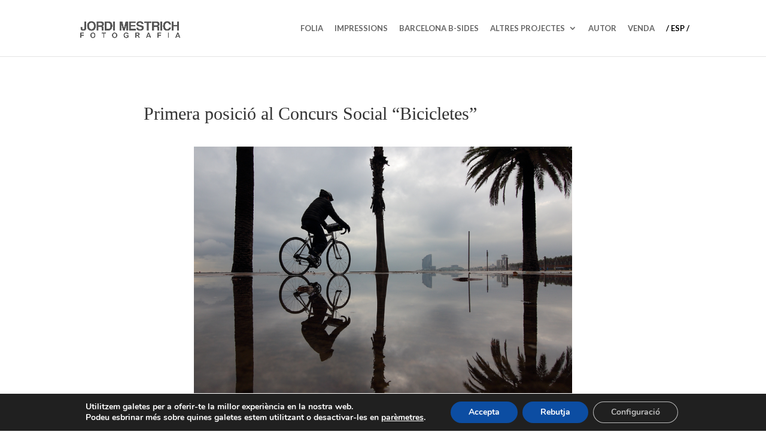

--- FILE ---
content_type: text/html; charset=utf-8
request_url: https://www.google.com/recaptcha/api2/anchor?ar=1&k=6Lczkv4oAAAAABfrzNKbOJJq8s8MgtIG6bmsf__R&co=aHR0cHM6Ly9qb3JkaW1lc3RyaWNoLmNvbTo0NDM.&hl=ca&v=PoyoqOPhxBO7pBk68S4YbpHZ&size=normal&anchor-ms=20000&execute-ms=30000&cb=7wcchkzf48
body_size: 49388
content:
<!DOCTYPE HTML><html dir="ltr" lang="ca"><head><meta http-equiv="Content-Type" content="text/html; charset=UTF-8">
<meta http-equiv="X-UA-Compatible" content="IE=edge">
<title>reCAPTCHA</title>
<style type="text/css">
/* cyrillic-ext */
@font-face {
  font-family: 'Roboto';
  font-style: normal;
  font-weight: 400;
  font-stretch: 100%;
  src: url(//fonts.gstatic.com/s/roboto/v48/KFO7CnqEu92Fr1ME7kSn66aGLdTylUAMa3GUBHMdazTgWw.woff2) format('woff2');
  unicode-range: U+0460-052F, U+1C80-1C8A, U+20B4, U+2DE0-2DFF, U+A640-A69F, U+FE2E-FE2F;
}
/* cyrillic */
@font-face {
  font-family: 'Roboto';
  font-style: normal;
  font-weight: 400;
  font-stretch: 100%;
  src: url(//fonts.gstatic.com/s/roboto/v48/KFO7CnqEu92Fr1ME7kSn66aGLdTylUAMa3iUBHMdazTgWw.woff2) format('woff2');
  unicode-range: U+0301, U+0400-045F, U+0490-0491, U+04B0-04B1, U+2116;
}
/* greek-ext */
@font-face {
  font-family: 'Roboto';
  font-style: normal;
  font-weight: 400;
  font-stretch: 100%;
  src: url(//fonts.gstatic.com/s/roboto/v48/KFO7CnqEu92Fr1ME7kSn66aGLdTylUAMa3CUBHMdazTgWw.woff2) format('woff2');
  unicode-range: U+1F00-1FFF;
}
/* greek */
@font-face {
  font-family: 'Roboto';
  font-style: normal;
  font-weight: 400;
  font-stretch: 100%;
  src: url(//fonts.gstatic.com/s/roboto/v48/KFO7CnqEu92Fr1ME7kSn66aGLdTylUAMa3-UBHMdazTgWw.woff2) format('woff2');
  unicode-range: U+0370-0377, U+037A-037F, U+0384-038A, U+038C, U+038E-03A1, U+03A3-03FF;
}
/* math */
@font-face {
  font-family: 'Roboto';
  font-style: normal;
  font-weight: 400;
  font-stretch: 100%;
  src: url(//fonts.gstatic.com/s/roboto/v48/KFO7CnqEu92Fr1ME7kSn66aGLdTylUAMawCUBHMdazTgWw.woff2) format('woff2');
  unicode-range: U+0302-0303, U+0305, U+0307-0308, U+0310, U+0312, U+0315, U+031A, U+0326-0327, U+032C, U+032F-0330, U+0332-0333, U+0338, U+033A, U+0346, U+034D, U+0391-03A1, U+03A3-03A9, U+03B1-03C9, U+03D1, U+03D5-03D6, U+03F0-03F1, U+03F4-03F5, U+2016-2017, U+2034-2038, U+203C, U+2040, U+2043, U+2047, U+2050, U+2057, U+205F, U+2070-2071, U+2074-208E, U+2090-209C, U+20D0-20DC, U+20E1, U+20E5-20EF, U+2100-2112, U+2114-2115, U+2117-2121, U+2123-214F, U+2190, U+2192, U+2194-21AE, U+21B0-21E5, U+21F1-21F2, U+21F4-2211, U+2213-2214, U+2216-22FF, U+2308-230B, U+2310, U+2319, U+231C-2321, U+2336-237A, U+237C, U+2395, U+239B-23B7, U+23D0, U+23DC-23E1, U+2474-2475, U+25AF, U+25B3, U+25B7, U+25BD, U+25C1, U+25CA, U+25CC, U+25FB, U+266D-266F, U+27C0-27FF, U+2900-2AFF, U+2B0E-2B11, U+2B30-2B4C, U+2BFE, U+3030, U+FF5B, U+FF5D, U+1D400-1D7FF, U+1EE00-1EEFF;
}
/* symbols */
@font-face {
  font-family: 'Roboto';
  font-style: normal;
  font-weight: 400;
  font-stretch: 100%;
  src: url(//fonts.gstatic.com/s/roboto/v48/KFO7CnqEu92Fr1ME7kSn66aGLdTylUAMaxKUBHMdazTgWw.woff2) format('woff2');
  unicode-range: U+0001-000C, U+000E-001F, U+007F-009F, U+20DD-20E0, U+20E2-20E4, U+2150-218F, U+2190, U+2192, U+2194-2199, U+21AF, U+21E6-21F0, U+21F3, U+2218-2219, U+2299, U+22C4-22C6, U+2300-243F, U+2440-244A, U+2460-24FF, U+25A0-27BF, U+2800-28FF, U+2921-2922, U+2981, U+29BF, U+29EB, U+2B00-2BFF, U+4DC0-4DFF, U+FFF9-FFFB, U+10140-1018E, U+10190-1019C, U+101A0, U+101D0-101FD, U+102E0-102FB, U+10E60-10E7E, U+1D2C0-1D2D3, U+1D2E0-1D37F, U+1F000-1F0FF, U+1F100-1F1AD, U+1F1E6-1F1FF, U+1F30D-1F30F, U+1F315, U+1F31C, U+1F31E, U+1F320-1F32C, U+1F336, U+1F378, U+1F37D, U+1F382, U+1F393-1F39F, U+1F3A7-1F3A8, U+1F3AC-1F3AF, U+1F3C2, U+1F3C4-1F3C6, U+1F3CA-1F3CE, U+1F3D4-1F3E0, U+1F3ED, U+1F3F1-1F3F3, U+1F3F5-1F3F7, U+1F408, U+1F415, U+1F41F, U+1F426, U+1F43F, U+1F441-1F442, U+1F444, U+1F446-1F449, U+1F44C-1F44E, U+1F453, U+1F46A, U+1F47D, U+1F4A3, U+1F4B0, U+1F4B3, U+1F4B9, U+1F4BB, U+1F4BF, U+1F4C8-1F4CB, U+1F4D6, U+1F4DA, U+1F4DF, U+1F4E3-1F4E6, U+1F4EA-1F4ED, U+1F4F7, U+1F4F9-1F4FB, U+1F4FD-1F4FE, U+1F503, U+1F507-1F50B, U+1F50D, U+1F512-1F513, U+1F53E-1F54A, U+1F54F-1F5FA, U+1F610, U+1F650-1F67F, U+1F687, U+1F68D, U+1F691, U+1F694, U+1F698, U+1F6AD, U+1F6B2, U+1F6B9-1F6BA, U+1F6BC, U+1F6C6-1F6CF, U+1F6D3-1F6D7, U+1F6E0-1F6EA, U+1F6F0-1F6F3, U+1F6F7-1F6FC, U+1F700-1F7FF, U+1F800-1F80B, U+1F810-1F847, U+1F850-1F859, U+1F860-1F887, U+1F890-1F8AD, U+1F8B0-1F8BB, U+1F8C0-1F8C1, U+1F900-1F90B, U+1F93B, U+1F946, U+1F984, U+1F996, U+1F9E9, U+1FA00-1FA6F, U+1FA70-1FA7C, U+1FA80-1FA89, U+1FA8F-1FAC6, U+1FACE-1FADC, U+1FADF-1FAE9, U+1FAF0-1FAF8, U+1FB00-1FBFF;
}
/* vietnamese */
@font-face {
  font-family: 'Roboto';
  font-style: normal;
  font-weight: 400;
  font-stretch: 100%;
  src: url(//fonts.gstatic.com/s/roboto/v48/KFO7CnqEu92Fr1ME7kSn66aGLdTylUAMa3OUBHMdazTgWw.woff2) format('woff2');
  unicode-range: U+0102-0103, U+0110-0111, U+0128-0129, U+0168-0169, U+01A0-01A1, U+01AF-01B0, U+0300-0301, U+0303-0304, U+0308-0309, U+0323, U+0329, U+1EA0-1EF9, U+20AB;
}
/* latin-ext */
@font-face {
  font-family: 'Roboto';
  font-style: normal;
  font-weight: 400;
  font-stretch: 100%;
  src: url(//fonts.gstatic.com/s/roboto/v48/KFO7CnqEu92Fr1ME7kSn66aGLdTylUAMa3KUBHMdazTgWw.woff2) format('woff2');
  unicode-range: U+0100-02BA, U+02BD-02C5, U+02C7-02CC, U+02CE-02D7, U+02DD-02FF, U+0304, U+0308, U+0329, U+1D00-1DBF, U+1E00-1E9F, U+1EF2-1EFF, U+2020, U+20A0-20AB, U+20AD-20C0, U+2113, U+2C60-2C7F, U+A720-A7FF;
}
/* latin */
@font-face {
  font-family: 'Roboto';
  font-style: normal;
  font-weight: 400;
  font-stretch: 100%;
  src: url(//fonts.gstatic.com/s/roboto/v48/KFO7CnqEu92Fr1ME7kSn66aGLdTylUAMa3yUBHMdazQ.woff2) format('woff2');
  unicode-range: U+0000-00FF, U+0131, U+0152-0153, U+02BB-02BC, U+02C6, U+02DA, U+02DC, U+0304, U+0308, U+0329, U+2000-206F, U+20AC, U+2122, U+2191, U+2193, U+2212, U+2215, U+FEFF, U+FFFD;
}
/* cyrillic-ext */
@font-face {
  font-family: 'Roboto';
  font-style: normal;
  font-weight: 500;
  font-stretch: 100%;
  src: url(//fonts.gstatic.com/s/roboto/v48/KFO7CnqEu92Fr1ME7kSn66aGLdTylUAMa3GUBHMdazTgWw.woff2) format('woff2');
  unicode-range: U+0460-052F, U+1C80-1C8A, U+20B4, U+2DE0-2DFF, U+A640-A69F, U+FE2E-FE2F;
}
/* cyrillic */
@font-face {
  font-family: 'Roboto';
  font-style: normal;
  font-weight: 500;
  font-stretch: 100%;
  src: url(//fonts.gstatic.com/s/roboto/v48/KFO7CnqEu92Fr1ME7kSn66aGLdTylUAMa3iUBHMdazTgWw.woff2) format('woff2');
  unicode-range: U+0301, U+0400-045F, U+0490-0491, U+04B0-04B1, U+2116;
}
/* greek-ext */
@font-face {
  font-family: 'Roboto';
  font-style: normal;
  font-weight: 500;
  font-stretch: 100%;
  src: url(//fonts.gstatic.com/s/roboto/v48/KFO7CnqEu92Fr1ME7kSn66aGLdTylUAMa3CUBHMdazTgWw.woff2) format('woff2');
  unicode-range: U+1F00-1FFF;
}
/* greek */
@font-face {
  font-family: 'Roboto';
  font-style: normal;
  font-weight: 500;
  font-stretch: 100%;
  src: url(//fonts.gstatic.com/s/roboto/v48/KFO7CnqEu92Fr1ME7kSn66aGLdTylUAMa3-UBHMdazTgWw.woff2) format('woff2');
  unicode-range: U+0370-0377, U+037A-037F, U+0384-038A, U+038C, U+038E-03A1, U+03A3-03FF;
}
/* math */
@font-face {
  font-family: 'Roboto';
  font-style: normal;
  font-weight: 500;
  font-stretch: 100%;
  src: url(//fonts.gstatic.com/s/roboto/v48/KFO7CnqEu92Fr1ME7kSn66aGLdTylUAMawCUBHMdazTgWw.woff2) format('woff2');
  unicode-range: U+0302-0303, U+0305, U+0307-0308, U+0310, U+0312, U+0315, U+031A, U+0326-0327, U+032C, U+032F-0330, U+0332-0333, U+0338, U+033A, U+0346, U+034D, U+0391-03A1, U+03A3-03A9, U+03B1-03C9, U+03D1, U+03D5-03D6, U+03F0-03F1, U+03F4-03F5, U+2016-2017, U+2034-2038, U+203C, U+2040, U+2043, U+2047, U+2050, U+2057, U+205F, U+2070-2071, U+2074-208E, U+2090-209C, U+20D0-20DC, U+20E1, U+20E5-20EF, U+2100-2112, U+2114-2115, U+2117-2121, U+2123-214F, U+2190, U+2192, U+2194-21AE, U+21B0-21E5, U+21F1-21F2, U+21F4-2211, U+2213-2214, U+2216-22FF, U+2308-230B, U+2310, U+2319, U+231C-2321, U+2336-237A, U+237C, U+2395, U+239B-23B7, U+23D0, U+23DC-23E1, U+2474-2475, U+25AF, U+25B3, U+25B7, U+25BD, U+25C1, U+25CA, U+25CC, U+25FB, U+266D-266F, U+27C0-27FF, U+2900-2AFF, U+2B0E-2B11, U+2B30-2B4C, U+2BFE, U+3030, U+FF5B, U+FF5D, U+1D400-1D7FF, U+1EE00-1EEFF;
}
/* symbols */
@font-face {
  font-family: 'Roboto';
  font-style: normal;
  font-weight: 500;
  font-stretch: 100%;
  src: url(//fonts.gstatic.com/s/roboto/v48/KFO7CnqEu92Fr1ME7kSn66aGLdTylUAMaxKUBHMdazTgWw.woff2) format('woff2');
  unicode-range: U+0001-000C, U+000E-001F, U+007F-009F, U+20DD-20E0, U+20E2-20E4, U+2150-218F, U+2190, U+2192, U+2194-2199, U+21AF, U+21E6-21F0, U+21F3, U+2218-2219, U+2299, U+22C4-22C6, U+2300-243F, U+2440-244A, U+2460-24FF, U+25A0-27BF, U+2800-28FF, U+2921-2922, U+2981, U+29BF, U+29EB, U+2B00-2BFF, U+4DC0-4DFF, U+FFF9-FFFB, U+10140-1018E, U+10190-1019C, U+101A0, U+101D0-101FD, U+102E0-102FB, U+10E60-10E7E, U+1D2C0-1D2D3, U+1D2E0-1D37F, U+1F000-1F0FF, U+1F100-1F1AD, U+1F1E6-1F1FF, U+1F30D-1F30F, U+1F315, U+1F31C, U+1F31E, U+1F320-1F32C, U+1F336, U+1F378, U+1F37D, U+1F382, U+1F393-1F39F, U+1F3A7-1F3A8, U+1F3AC-1F3AF, U+1F3C2, U+1F3C4-1F3C6, U+1F3CA-1F3CE, U+1F3D4-1F3E0, U+1F3ED, U+1F3F1-1F3F3, U+1F3F5-1F3F7, U+1F408, U+1F415, U+1F41F, U+1F426, U+1F43F, U+1F441-1F442, U+1F444, U+1F446-1F449, U+1F44C-1F44E, U+1F453, U+1F46A, U+1F47D, U+1F4A3, U+1F4B0, U+1F4B3, U+1F4B9, U+1F4BB, U+1F4BF, U+1F4C8-1F4CB, U+1F4D6, U+1F4DA, U+1F4DF, U+1F4E3-1F4E6, U+1F4EA-1F4ED, U+1F4F7, U+1F4F9-1F4FB, U+1F4FD-1F4FE, U+1F503, U+1F507-1F50B, U+1F50D, U+1F512-1F513, U+1F53E-1F54A, U+1F54F-1F5FA, U+1F610, U+1F650-1F67F, U+1F687, U+1F68D, U+1F691, U+1F694, U+1F698, U+1F6AD, U+1F6B2, U+1F6B9-1F6BA, U+1F6BC, U+1F6C6-1F6CF, U+1F6D3-1F6D7, U+1F6E0-1F6EA, U+1F6F0-1F6F3, U+1F6F7-1F6FC, U+1F700-1F7FF, U+1F800-1F80B, U+1F810-1F847, U+1F850-1F859, U+1F860-1F887, U+1F890-1F8AD, U+1F8B0-1F8BB, U+1F8C0-1F8C1, U+1F900-1F90B, U+1F93B, U+1F946, U+1F984, U+1F996, U+1F9E9, U+1FA00-1FA6F, U+1FA70-1FA7C, U+1FA80-1FA89, U+1FA8F-1FAC6, U+1FACE-1FADC, U+1FADF-1FAE9, U+1FAF0-1FAF8, U+1FB00-1FBFF;
}
/* vietnamese */
@font-face {
  font-family: 'Roboto';
  font-style: normal;
  font-weight: 500;
  font-stretch: 100%;
  src: url(//fonts.gstatic.com/s/roboto/v48/KFO7CnqEu92Fr1ME7kSn66aGLdTylUAMa3OUBHMdazTgWw.woff2) format('woff2');
  unicode-range: U+0102-0103, U+0110-0111, U+0128-0129, U+0168-0169, U+01A0-01A1, U+01AF-01B0, U+0300-0301, U+0303-0304, U+0308-0309, U+0323, U+0329, U+1EA0-1EF9, U+20AB;
}
/* latin-ext */
@font-face {
  font-family: 'Roboto';
  font-style: normal;
  font-weight: 500;
  font-stretch: 100%;
  src: url(//fonts.gstatic.com/s/roboto/v48/KFO7CnqEu92Fr1ME7kSn66aGLdTylUAMa3KUBHMdazTgWw.woff2) format('woff2');
  unicode-range: U+0100-02BA, U+02BD-02C5, U+02C7-02CC, U+02CE-02D7, U+02DD-02FF, U+0304, U+0308, U+0329, U+1D00-1DBF, U+1E00-1E9F, U+1EF2-1EFF, U+2020, U+20A0-20AB, U+20AD-20C0, U+2113, U+2C60-2C7F, U+A720-A7FF;
}
/* latin */
@font-face {
  font-family: 'Roboto';
  font-style: normal;
  font-weight: 500;
  font-stretch: 100%;
  src: url(//fonts.gstatic.com/s/roboto/v48/KFO7CnqEu92Fr1ME7kSn66aGLdTylUAMa3yUBHMdazQ.woff2) format('woff2');
  unicode-range: U+0000-00FF, U+0131, U+0152-0153, U+02BB-02BC, U+02C6, U+02DA, U+02DC, U+0304, U+0308, U+0329, U+2000-206F, U+20AC, U+2122, U+2191, U+2193, U+2212, U+2215, U+FEFF, U+FFFD;
}
/* cyrillic-ext */
@font-face {
  font-family: 'Roboto';
  font-style: normal;
  font-weight: 900;
  font-stretch: 100%;
  src: url(//fonts.gstatic.com/s/roboto/v48/KFO7CnqEu92Fr1ME7kSn66aGLdTylUAMa3GUBHMdazTgWw.woff2) format('woff2');
  unicode-range: U+0460-052F, U+1C80-1C8A, U+20B4, U+2DE0-2DFF, U+A640-A69F, U+FE2E-FE2F;
}
/* cyrillic */
@font-face {
  font-family: 'Roboto';
  font-style: normal;
  font-weight: 900;
  font-stretch: 100%;
  src: url(//fonts.gstatic.com/s/roboto/v48/KFO7CnqEu92Fr1ME7kSn66aGLdTylUAMa3iUBHMdazTgWw.woff2) format('woff2');
  unicode-range: U+0301, U+0400-045F, U+0490-0491, U+04B0-04B1, U+2116;
}
/* greek-ext */
@font-face {
  font-family: 'Roboto';
  font-style: normal;
  font-weight: 900;
  font-stretch: 100%;
  src: url(//fonts.gstatic.com/s/roboto/v48/KFO7CnqEu92Fr1ME7kSn66aGLdTylUAMa3CUBHMdazTgWw.woff2) format('woff2');
  unicode-range: U+1F00-1FFF;
}
/* greek */
@font-face {
  font-family: 'Roboto';
  font-style: normal;
  font-weight: 900;
  font-stretch: 100%;
  src: url(//fonts.gstatic.com/s/roboto/v48/KFO7CnqEu92Fr1ME7kSn66aGLdTylUAMa3-UBHMdazTgWw.woff2) format('woff2');
  unicode-range: U+0370-0377, U+037A-037F, U+0384-038A, U+038C, U+038E-03A1, U+03A3-03FF;
}
/* math */
@font-face {
  font-family: 'Roboto';
  font-style: normal;
  font-weight: 900;
  font-stretch: 100%;
  src: url(//fonts.gstatic.com/s/roboto/v48/KFO7CnqEu92Fr1ME7kSn66aGLdTylUAMawCUBHMdazTgWw.woff2) format('woff2');
  unicode-range: U+0302-0303, U+0305, U+0307-0308, U+0310, U+0312, U+0315, U+031A, U+0326-0327, U+032C, U+032F-0330, U+0332-0333, U+0338, U+033A, U+0346, U+034D, U+0391-03A1, U+03A3-03A9, U+03B1-03C9, U+03D1, U+03D5-03D6, U+03F0-03F1, U+03F4-03F5, U+2016-2017, U+2034-2038, U+203C, U+2040, U+2043, U+2047, U+2050, U+2057, U+205F, U+2070-2071, U+2074-208E, U+2090-209C, U+20D0-20DC, U+20E1, U+20E5-20EF, U+2100-2112, U+2114-2115, U+2117-2121, U+2123-214F, U+2190, U+2192, U+2194-21AE, U+21B0-21E5, U+21F1-21F2, U+21F4-2211, U+2213-2214, U+2216-22FF, U+2308-230B, U+2310, U+2319, U+231C-2321, U+2336-237A, U+237C, U+2395, U+239B-23B7, U+23D0, U+23DC-23E1, U+2474-2475, U+25AF, U+25B3, U+25B7, U+25BD, U+25C1, U+25CA, U+25CC, U+25FB, U+266D-266F, U+27C0-27FF, U+2900-2AFF, U+2B0E-2B11, U+2B30-2B4C, U+2BFE, U+3030, U+FF5B, U+FF5D, U+1D400-1D7FF, U+1EE00-1EEFF;
}
/* symbols */
@font-face {
  font-family: 'Roboto';
  font-style: normal;
  font-weight: 900;
  font-stretch: 100%;
  src: url(//fonts.gstatic.com/s/roboto/v48/KFO7CnqEu92Fr1ME7kSn66aGLdTylUAMaxKUBHMdazTgWw.woff2) format('woff2');
  unicode-range: U+0001-000C, U+000E-001F, U+007F-009F, U+20DD-20E0, U+20E2-20E4, U+2150-218F, U+2190, U+2192, U+2194-2199, U+21AF, U+21E6-21F0, U+21F3, U+2218-2219, U+2299, U+22C4-22C6, U+2300-243F, U+2440-244A, U+2460-24FF, U+25A0-27BF, U+2800-28FF, U+2921-2922, U+2981, U+29BF, U+29EB, U+2B00-2BFF, U+4DC0-4DFF, U+FFF9-FFFB, U+10140-1018E, U+10190-1019C, U+101A0, U+101D0-101FD, U+102E0-102FB, U+10E60-10E7E, U+1D2C0-1D2D3, U+1D2E0-1D37F, U+1F000-1F0FF, U+1F100-1F1AD, U+1F1E6-1F1FF, U+1F30D-1F30F, U+1F315, U+1F31C, U+1F31E, U+1F320-1F32C, U+1F336, U+1F378, U+1F37D, U+1F382, U+1F393-1F39F, U+1F3A7-1F3A8, U+1F3AC-1F3AF, U+1F3C2, U+1F3C4-1F3C6, U+1F3CA-1F3CE, U+1F3D4-1F3E0, U+1F3ED, U+1F3F1-1F3F3, U+1F3F5-1F3F7, U+1F408, U+1F415, U+1F41F, U+1F426, U+1F43F, U+1F441-1F442, U+1F444, U+1F446-1F449, U+1F44C-1F44E, U+1F453, U+1F46A, U+1F47D, U+1F4A3, U+1F4B0, U+1F4B3, U+1F4B9, U+1F4BB, U+1F4BF, U+1F4C8-1F4CB, U+1F4D6, U+1F4DA, U+1F4DF, U+1F4E3-1F4E6, U+1F4EA-1F4ED, U+1F4F7, U+1F4F9-1F4FB, U+1F4FD-1F4FE, U+1F503, U+1F507-1F50B, U+1F50D, U+1F512-1F513, U+1F53E-1F54A, U+1F54F-1F5FA, U+1F610, U+1F650-1F67F, U+1F687, U+1F68D, U+1F691, U+1F694, U+1F698, U+1F6AD, U+1F6B2, U+1F6B9-1F6BA, U+1F6BC, U+1F6C6-1F6CF, U+1F6D3-1F6D7, U+1F6E0-1F6EA, U+1F6F0-1F6F3, U+1F6F7-1F6FC, U+1F700-1F7FF, U+1F800-1F80B, U+1F810-1F847, U+1F850-1F859, U+1F860-1F887, U+1F890-1F8AD, U+1F8B0-1F8BB, U+1F8C0-1F8C1, U+1F900-1F90B, U+1F93B, U+1F946, U+1F984, U+1F996, U+1F9E9, U+1FA00-1FA6F, U+1FA70-1FA7C, U+1FA80-1FA89, U+1FA8F-1FAC6, U+1FACE-1FADC, U+1FADF-1FAE9, U+1FAF0-1FAF8, U+1FB00-1FBFF;
}
/* vietnamese */
@font-face {
  font-family: 'Roboto';
  font-style: normal;
  font-weight: 900;
  font-stretch: 100%;
  src: url(//fonts.gstatic.com/s/roboto/v48/KFO7CnqEu92Fr1ME7kSn66aGLdTylUAMa3OUBHMdazTgWw.woff2) format('woff2');
  unicode-range: U+0102-0103, U+0110-0111, U+0128-0129, U+0168-0169, U+01A0-01A1, U+01AF-01B0, U+0300-0301, U+0303-0304, U+0308-0309, U+0323, U+0329, U+1EA0-1EF9, U+20AB;
}
/* latin-ext */
@font-face {
  font-family: 'Roboto';
  font-style: normal;
  font-weight: 900;
  font-stretch: 100%;
  src: url(//fonts.gstatic.com/s/roboto/v48/KFO7CnqEu92Fr1ME7kSn66aGLdTylUAMa3KUBHMdazTgWw.woff2) format('woff2');
  unicode-range: U+0100-02BA, U+02BD-02C5, U+02C7-02CC, U+02CE-02D7, U+02DD-02FF, U+0304, U+0308, U+0329, U+1D00-1DBF, U+1E00-1E9F, U+1EF2-1EFF, U+2020, U+20A0-20AB, U+20AD-20C0, U+2113, U+2C60-2C7F, U+A720-A7FF;
}
/* latin */
@font-face {
  font-family: 'Roboto';
  font-style: normal;
  font-weight: 900;
  font-stretch: 100%;
  src: url(//fonts.gstatic.com/s/roboto/v48/KFO7CnqEu92Fr1ME7kSn66aGLdTylUAMa3yUBHMdazQ.woff2) format('woff2');
  unicode-range: U+0000-00FF, U+0131, U+0152-0153, U+02BB-02BC, U+02C6, U+02DA, U+02DC, U+0304, U+0308, U+0329, U+2000-206F, U+20AC, U+2122, U+2191, U+2193, U+2212, U+2215, U+FEFF, U+FFFD;
}

</style>
<link rel="stylesheet" type="text/css" href="https://www.gstatic.com/recaptcha/releases/PoyoqOPhxBO7pBk68S4YbpHZ/styles__ltr.css">
<script nonce="VS35BGGNezPX-HN_ZYo7KQ" type="text/javascript">window['__recaptcha_api'] = 'https://www.google.com/recaptcha/api2/';</script>
<script type="text/javascript" src="https://www.gstatic.com/recaptcha/releases/PoyoqOPhxBO7pBk68S4YbpHZ/recaptcha__ca.js" nonce="VS35BGGNezPX-HN_ZYo7KQ">
      
    </script></head>
<body><div id="rc-anchor-alert" class="rc-anchor-alert"></div>
<input type="hidden" id="recaptcha-token" value="[base64]">
<script type="text/javascript" nonce="VS35BGGNezPX-HN_ZYo7KQ">
      recaptcha.anchor.Main.init("[\x22ainput\x22,[\x22bgdata\x22,\x22\x22,\[base64]/[base64]/bmV3IFpbdF0obVswXSk6Sz09Mj9uZXcgWlt0XShtWzBdLG1bMV0pOks9PTM/bmV3IFpbdF0obVswXSxtWzFdLG1bMl0pOks9PTQ/[base64]/[base64]/[base64]/[base64]/[base64]/[base64]/[base64]/[base64]/[base64]/[base64]/[base64]/[base64]/[base64]/[base64]\\u003d\\u003d\x22,\[base64]\x22,\x22TxNPNcKLwqDDqGgIaHA/wok8OmbDpFvCnClkQ8O6w7Myw4PCuH3DiHDCpzXDpErCjCfDmcKtScKcbRoAw4AnMyhpwpEtw4IVKsKlG18LR3AlIR8iwr3CtkDDulvCusO2w5QGwoAMw5nDnsKiw61ZSMOrwqvDjsObJQ7CqHfDhMKfwpUawoskw7JuLU7CgH1ww407TzzCmMOfGcORck/DpUUYE8OUwpcjdXsiN8Oxw5LCuQQNwpLDscKsw7nDmMOtMwNCQ8K/wrjCpsO/cB3Cl8OAw4PCnDPChcOdwp/CosKNwp9FKhDCkMKWRcOYfWXCv8KnwrTClisMwrTDi0gDwq7CqxgQwq/Do8KxwoxXw4YBwo7Dp8KvXsOBwrDDnDNHw71twqtcw6zCpsK5w7M2w5R3KMOBJDjDnnLDhMO8w5sVwr8Ew4MXw5YLUSkKF8KXMsK1woEnHHDDsw/Dt8KaV10bNMKqO1pEw58Pw5HDicO+w6/CvcKgEMKvVcOeS1DDqsKuM8KOw57CjcOGJcOawrXCg3jDlGvDuSDDhy4tBcKdG8OhWRHDhcKfAHZcw5jCmxHCrH0owqTDoMKIw6gNwoPCrMOYOcKKIMK8CcOwwqcLGgzCvVFtUBrCnsOTRAU4KMK9wp8xwqUlVcOcw7tHw6lywplTQcOcEcO/[base64]/DjFnDnG/DscOLwqrCsiNMIsK1wpXClgXCuzTCvsKTwrXDrMOeT2RRJFDDnX8PUBFQN8OFwp/CnWxrRXRnaQvCn8KIbsOHbMOCEMKJHcO3wpdsMhHDq8OOUkDDn8K7w5wWFcOpw4tswpHCo01ewpLDhU0sPsOBesOJXMOnRkPCk1HCpD9/woDDnwvCsHEAAXjDhMKuLcOidy/DuEdXasKBwrFBEB3CkwMMw45sw47DnsOtwrNUHnjCuz7CuTwpw6bDjikGwpDDm0tKwq7Cs11Hw6bCoj8lwoAhw4MkwoYPw4lXw4ADNcKawp7Dv1HCn8OWZMKQQ8K0w7/ClTdRTTUNd8Kxw5DCoMO3BMKSwplPwqYFCyh0wp7CvXIEw6PCsytuw6/[base64]/Dm2vCvsOdSMOcBDXChx9eMMO6wp4VJcOTwpgYNsK3w6V+wrgINMO+wr7CpsKofwIAw6TDo8KgGSTDsWHChMOQJzHDlA4VfilVwrrCigLDvmfDkiUiBFfDiwHDh3FWSWsNwrDDq8OHex7Dh0BMJxxwV8OHwpDDsBBLwo0nwrENw78/[base64]/DpcOMX8OlagZDB2Z8w7VjXzt1EcOlWsKNw6jCjcORw5sKEcKaTMKwFRleNsKqw7TDllrDnE/[base64]/Ck3Z7wqfDliBUw5vCrjhYw4Uee8KCwoZTMMKYw6QceQgvwpTDgjt8L3kPV8K1w5JsZSYPGMKwYTjDucKrI2jCgcKuNMO6C2/DrsK3w71VO8KXw4Z5wqzDll5fwqTCp3LDgGnCjcKmw7LCrhBKIcOww6NXVzXCh8KUCUIGw6E7LcO6ZQtJXcO8wq5LVMKFw5DDqGnCg8KYwrQ0w5NwC8OOw64JVksUdjN/w6YQUwjDjH4rw4rDkMKWUkQNacKyC8KOTxdZwojCqVJdZEZsA8KlwoTDrwwIw719w55pMhfDg07CmMKxCMKMwqLDnMOhwqHDk8OlJj/[base64]/wq9nFMOzw77CqMOAwqLDosKHcnoYwqbCu8K2cWnDpMOxw5wVw77DjcKyw7RiTGPDvcKJBC/CqMOUwrBhUitQw6BOLcOZw4PCncOaHwcqw48OUMOBwpFLAg5ew7BAQ23DvMO6fgPDnjAIa8OZw6nCrsOxwpvCu8Ohw79LworCksOywp4Rw7TDmcK2w53Co8ORd0scw47CtMKnw6jDjR5JCipvw4nDpsOlInTDtlHDiMOyR1/CnsOHb8Kywo/[base64]/w6rDg3Qxw4thwpgMw6bCnGR5M8OfwrTDrVg2w7HDnFnCjsK8Ui7DgcK4Kht0W0lSGsKHwrvCtnvDo8Omw73DsF3Do8OrVgPCiBdQwol4w7RNwqjDi8KUwookK8KNWz3DgjHCgjjCoR/[base64]/[base64]/[base64]/CmMKwwpsefgfDkibDhcOIwpDCphspw74Mwo/[base64]/Dm8Osw7TDpVrClErDmRfDiHQFA0ckZlzDrsKHax89w7PDu8O7wrN/IcO5woxQSS3Dvkwtw4rCh8Oyw7/DuV8KYBDCrGB7wqoGCMOCwpvClCzDmMOOw6MnwqoKw61Lw4IYwrnDnsO+w6TCvMOsdMKgw4Vlw7/CvywuesO8HMKpw5DDscKFwqnDscKSQMK3w5/CoDVmw6NkwolxQhTDr3LDhAZEUm8OwpF5HsO6L8KOw6xLSMKhO8OSeCoMw6vCo8Kvw5/Dl1HDjDfDk2xxw69Xwr5jw7DCkgxQwqvChR8dLMK3wp8zwrnChcKTw5wywqY/J8KoA3nDlGgKOcKMNmV5wozCisOJWMO4IFEEw7F6RsKcKcK0w6hFw5PCp8OAXwU2w68QwovCiSLCtMOefsOEMRnDrcKmwpwLw6kNw6nDoGTDghRFw5geIyfDkToIL8O8wrPDs3hAw7PCtsO/YENow4XCvMO9w5nDmMOHTQB0woAIworChQ05QDnDtjHCl8OAwqDCkzJ1K8OeHMOmwrbCkFfDq3PDusK1e3xYw4NmSTDDoMKLWcOyw5HCt03Cv8O6w6ciQQJJw4LCh8KlwpcWw7PDhE/[base64]/Dr8K3VcKTwp9TN8OzbsKcSBJKQsO0MQIowpJ7w7sNYsKqdcOlwqfCoGPCti0ZBsKSwrfDhAEkXcKkKsOQV30mw5/DhcOGMm/DnsKBw5IYUjfDo8KYw6BTa8KORyfDrVh9wqBiwr3Dt8KFRcOLwrLDucKjwrfCnC9pw6DCqMKnSAvDh8OWwoZKKsKTDwk1CsKpc8OQw6/DnmwKGMOGacO4w4XCgUXCg8ORXsOwIh7CtcKMC8Kzw7c0eggZQ8KdFMOFw57ClsKwwr9LTsK3e8Omw4FPw6rCnMKYQxHDlwwQwrBDMWF/w5jDnnzCscOjYQBAwqoBF17Cn8Owwr7DmMOmwoTCn8KvwoDCrCsewpbDiXLCocOzwrBFYynDpsKZwpXCocKYw6FcwoXDjk8YdnfCmx7Dv3p9d3LDrzchwpLCpRUoPMOBGXBhesKAwovDrsOlw6zDpGMaWcKaIcOvPcO8w78gMMK4JsKTwr3DiWbCiMOUwoZ6wobCsHs/OWLChcO7wpp/XEEbw4Fzw50ZV8OTw7TCk3sew5I9KwDDmsKFw7BDw7/Dl8KZZcKPYTIADAl9dsO6wrHClMO2Zzh5w4c9worDqMOgw7s0w6nDkA17w5TDsx3CulDCkcKAwqgKwrPCtcOwwqwKw6/[base64]/Dq0jCtMOkw77DkBfDlVHCjMO4GMKaw4sdfRBIwqgxFT8Gw5/[base64]/JzvDhsKPw7zDscOnw4bCk8KPw69cT8O5wrXCgsOsI1rDpsKDUcOVwrEmwonCtMORwqJXP8KpH8K0wrwRwpXCocKnZ1jCosK+w7jDgVAAwpAvRsK1wqF2TnvDmsOIRkZJw4HCulh7wr/[base64]/AEHCnsKkw6s6wpkPN8KWUsOhwpnChcOQQlpMwphBb8OIGMKZw5PCpUZkD8Kywr9PCxkdJMKCw5zCpEPDjsONw4XDgMKsw6jCv8KKBcKZYR0pfFfDnsK6w7gHGcORw6TCl0HDiMOBwoHCpMKfw6jDkMKfw5/CsMKNwqM9w75KwrPCtsKveELDsMK0NxJWw4xMIR0Qw5zDrwrCiGzDq8OQw4oVZmnCtmhCw5LCr3TDlsKERcKsJcKjVj7Cp8K6DH/Dlw1oUcK/D8Kmw7tkw7ZSKDx4wpV9w7IyS8OjLMKmwpBzKMOYw63CncKIIyddw5Brw4rDiA91w5PDl8KMPyrDpsK2w6YjIcORAcKgwpHDpcO7BsOUaQxMwrIQBcOVOsKSw7XDhBhBw513XxofwrnDt8KRHMKkwoUCw4rCtMOowpHCmHoAF8K/[base64]/CtgPCrsO1w74bcnjCl3Q+H8OGw4ExwrTDm8KJw6Mhw6sdCsOCH8Kow6dMX8KSw6fCscKrw6M8woJew59hwr1HG8OZwqRmKT/Chl8+w6rDqx3CisOrwqkvGEfDvhVAwqY7wpAROMOEQ8Oiwqouw6lRw6xNwodCYlXDjybCnn7Dk1tmw7/Di8Kca8Ojw7jChsK/wr/DqsKVwqTDp8KYw6/DscOKPXxSMWZuwqXCighhK8KLMsOxccKWwp8Tw7vCvhx8w7IVwqkOw40zf0x2w40ifmUREcKbOMKkL2sqw7nDucOLw7TDtDoAb8OociPCq8O8PcKKRE/CgsOjwp80HMOhTsKIw5YpdcOoXcKYw4MRw5NNwpTDg8OGwo/DjgfCrsKVw71+CsKMP8KfScK9SXvDvcOySwdkLBQhw6FCwrDDl8OSwpgbw6bCvwYsw5LCncOewobDlcO6wobCmsKyHcKJDcKqYz8mTsO9HcKfSsKIw7owwrJTViUnW8OGw5ILX8ODw4zDhsOQw5ctPy/CucOtAsOPwrrDtCPDuGgKwo0Uwr9uwrgRNsOGZcKewrA7XE/DqGrCg1rCgsOmERdWTT0/w7PDtmVGM8KGw5p4wrQZwrfDul/DrMO+B8KFX8KHC8OzwpBnwqQXcUM2M0pnwrUgw785w5NkdjnDqcKFbMOfw7p3wqfCtsK9w6XCmnJqwpHCkMKONcKNwpbCv8KTOGrCiXDDtcK/wpnDnsKLZsKRPSjCu8KvwqLDmhrCl8OTDBfCssK7KVgAw4MZw4XDsD/Dm0bDlcKow5QgC3bDt1LDv8KBYsOZScOJbMOFRAjDoHpKwr56ZcOONBd6YCgewpXClsK6TzbDssOaw7TCj8OBQ3NmUDDDg8KxTsOhd3wPDGVuwpXCpBBsw6bDgsO/HAQYw4nCrcKxwoRJw5Ubw6fCvUMtw44gDBBIwrTCpsKlwpfCpzjDq0oaLcKjYsO+w5PDs8OpwqdwGUVZOTJXRcKeFMKuO8KPKAXCosOVbMKoLcODwoDDjRjCsDgdWU0Gw7zDu8OkFS7CqcO/DH7CsMOgVQ/DmVXDl1PDj13CpMK8w6oIw5zCv2Jpfk3DhcOhbMKBwrQTb0nCoMOnDyktw5l4Cg8dMmlqw5TCsMOMwrt7wprCtcOHBMOJLMKtKTHDv8OuPcKHN8K5w4tienTCr8ODNMOWJcKQwoYUNA9Uwp7DnncdPsO8wq/Ci8KFwrVXw4XCgTNsKTxDCsKEfsKaw6gzwptwbsKQUlZWwofDgzTDoGHCqsOjw7HCvcKgw4EFw4JmTsOKw6jCvMKNYk3Ckh5zwq/Dv3Few4oxT8OsYsK8LicswrB1cMOKwq3CscK9E8OFPMKDwolraEvCtsOBIsKJcMOzOGoCw5daw5INXMO6wqHCrMKgw7lPKsK7NgQJwpc9w7PCpkTDt8K1w6A6wpHDqsKzFcOhMcK+YVZzwqtbNDHDuMKbG1NMw7bCpcK4f8OJPyrCgV/Cjx41ZMKGScOtT8OtBcO/QMOOM8KIw77ClR/DilDDm8KATXTCukXClcKSYsK/w5nDssKFwrI/wq7DvmVMOSrCrMOLw5nDnmnDicKzwo5DF8OuCMOrQ8KHw75ww4jDiHLDrmfCvXLDpjjDhAjDo8O6wq1ow7zCtsOswqFVwpZMwqsVwqYxwqPDrsKKcxbDuzPCvz/[base64]/w4B5UAVgwozDtnfDhsKMcDTCp8OTw73CucKfwpDCocKlwq1KwoDCoUTCnh7CoF3DtcO6NxfDr8KSBcOsa8OwPn9Qw7bCnmvDpQsvw6LCgsOzwphfEMKUIi4vU8KZw7MLwpPCmcO/J8KPTDR6wq7Du2XDkGI3L2bDt8OIwotCw7tSwqjDnmTCtsOnecO9wqA7aMOqPcKowrrDnVY/NMOxZm7ChjPDjB81csOsw4fDlEMTdsKSwodmKcOQbCXCvsKMEsKjScO5GQbDvcOhK8OeRl8eekLDpMK+GcKAwrsuBXt2w6sDS8KPw4TDq8OuFcK6wqhfN2DDglLCv3dlJsKoAcO3w47DogfDrcKJVcO0Hn/CocO3CVgISB/CmCLCkMOJwrbDoWzDoh94w552IjoZCgNYc8KSw7LDohHDkWbDssOyw69rwqIuwrRdR8O+U8K1w5ZxHmIKOVjCp3ElfcKJwpVRwp/[base64]/F8KBw5ITHcKLKzkAw47Cr8OGwqrDlQkKdFRxRsKVwqfDoyR+w7sBX8OGwrp1XsKFw7DDuiJqw5oTwrBTwoonwo3CiH3CkcKgWyLDvXHDvsOfDnTCh8KxYQbCv8OtfnA5w5/CqyXCpcOQVMOCcB/CvMK6w7rDscKDwprDvVkYaH9SWcK3DVlRw6Y5csObwq5iKnR9wpvCqQJQeT5zw6vDvcOfAMObw7dUwoBtw5Nuw6HDmjRUfAQPKyxTJnnDusOlGnAdA1HDomjCiD7DgMOVYHBPNG0iZcKGwqLDgVhQGz8yw5DCm8OvPcOww44BbcOjDX0TOw/Ck8KuFTDDlQpjRcKEw6TCm8KgPsOdG8OrCSPDrsOUwrvDkTHDrEJNTcKvwofDuMOOw6Jpwp0fw5fCrkXDkDpRPcOKwqHCvcKXK1BRJsKrw6h/woHDlnfDvMKIYEc2w5QcwrtAfcKdQCwrYMO4fcOFw7jClzNzwrEewoXDq2EFwqwtw7nDrcKdQMKXw4vDhytmwrZuOTYsw6zDn8K3w73DtsKdX27DiE7Cv8KkSisYM0/DicKzBMO2ehFmFAMuGl/CoMKOPXVeUU1UwpjCuynDmMKLwolzw6TCum4Cwp8owpRKZXjDj8OhLcO6w7zCkMOZK8K9WcOiLUh/NwE4LBATwqHCm3fCkUUmBQ/Do8K6JEDDqsK0OGjClSEpScKOUxDDhMKIwr/[base64]/[base64]/DlhYgDTDCq2FJQ8K9cMOVw5XDl8Klw7B+wo13IMOyXxbCki3Dil/ChsKDJ8K3w4liPsO8RcOuwqfCkcOJFsOQYMKZw7bComZsDsKwMTnCtkHDukvDmkIzw7skK2/DksKvwqbDmMK1H8KsB8KfZ8KSPcK4GnxRw5MmXFAJwqDCoMOpAzzDt8KoJsOFwpEmwpcEd8OzwrTDicKXK8KUGA3DtMK/WAlBZ1bCunA4wqscwp/[base64]/CihXDpcKnwprCrcKzwqXCvQVmEMO3QU3DgcKFwqRRE17DgFfDm33Dv8KYwqbCtMOyw5hPH2XClmDChmxnBsKnwoLDpTfDvjvCgm9RQcOlwrRzdC0QDsOrwqk8w6vDs8Orw4Nzw6XCkT8cw73CujjCmsOywrBOQRzChgvDkiLDow/DpcO7w4MPwrbCiFx9JcKSVijDsD1IGznCkyzDmsOrw6bCocO5wp3DogHChVwXesOHwqzCicO6RMKyw7xwwq7Dn8Kewqd7wrw4w41YAcORwrFndMO4w6s8w7BqacKDw7ttw57DuApRwo/Dn8KLdCXCiRI9aBTCk8K2PsOQw4nCr8KYwogQAnnDn8OYw53Di8K5e8K8NwfCnltww4xkw7rCssKXwqPCmsKGRMK6w7tCwr0mwpTCucOvRVtJbDFYwoZcwq0vwojDvsKtw73DjxrDoEzDp8KLE1zCjsKCFMKWWcOBZMOlbwfDsMKdwoRkwp/DmmlxO3jCvsKQw59wS8KBTBbCvRzDsSIBwodkEShnwrJpZ8OEBibCqRXCvsK7w69JwrkQw4LCiU/Cr8Kgwpdpwox4wo5Rw7otag7DgcK5wqBwXsKfbMOiwpp6YwB0aj8DGcOew5g2w5/DqXERwqbDok0ZZMKeJMKsdcKKQ8K9w7cPMsOBw505wqvDvSVJwoAYE8KqwqgnIDVwwrgkBkLDoUR/w49UBcOVw5jCqsK1WUFGwowZO23CuwnDn8KRw4UswoRyw5XConjDj8OAwpXDicOQUz0hw5nCikXCj8OqcAzDocOFIMKTwqfDmGfCiMOhLsKsC3HDoCkSwofDtMOSVcO8wp3DqcO/[base64]/Cg8OsSUrDhsKKwpsYwrRaLHFSSMOJVQRNwoTCg8OBE29pSG1TCMKmScO6NBLCsBATfcKkJMOLZ0M2w4DDkMKDc8O0w6ZcemzDjktEUW/[base64]/CqH/DmcOlw6NWajrDi8K7wp/CksOEw4jCs8O+w59dBsKAGT4ywpTCs8OCTwnCvH1BdMKQC0DDlMKow5FCOcKnwptnw6bDhsOVTg4vw6TCvMK4Jmo9w4/[base64]/CcKIw73DicOnw5HDscOjwpfCllNqwp0NGcKew5I3wr9bwpLCnAbCk8O8bCjDtcOUUy/CnMOvXUIjPsKSZ8OwwrzCiMOHwqjDk1A3cnLDlcK9w6A5wqvDhBnCv8K0w6vCpMODwqU+wqXDk8KYdgvDrypmOyHDmCRjw65/Dg7Dti3CpsOtfB3DvsOawpM/d31CXsOUdsKyw63DpsOMwrTCoGVeFUDCq8KjPMKBwqsEbmzCqMOHwq3DlzhsBzjDhMKaQMKpwpTCgxx5wrtZw5/Cj8OUdsO+w6/ChF/CsR04w7bDoDRqworDvcKTwrzCisKTQMO7w4HCjBXClRfCsWdew6vDqFjCi8KVNH4KbcOEw77DvX9TZC/ChsO7KMKmwrHChSHDv8OsaMKHKkpwYcO3fMO/[base64]/Co1TDhsKXDSnDnDJHwofCoMKrw5pDw5t1RMKeUBxxDEVPJ8KON8KIwrc9VxzCuMONYXHCo8OMwovDu8Khw7gjT8KhCMK0JcOZV2ALw7QqCC/ChMKCw6QAw7NLPD8TwqvDnBrDmcOmw7V3wrdHS8ODFMK4wpM3w7UIwp7DmQrDm8KpMCB3wojDog/[base64]/Cux0JH8KSLsKlwpvCrxDDgsKYwpvCgsKYwoUuJGbCgMOaPlUhdcKPw6oVw6QSwqfCoXBkwqk8w5fChyoqUEkeBWfCm8OvfcOmVwwLw5w2bsOJwo47TsK2wpoww6/[base64]/[base64]/DnsKVwoVLdm5lwrLClzLCncORJsOERcOfwqHCnzNxGgNXKjbCjVPDoSjDsU/DmVE9PAszaMKbJzfCikvCpUbDksK2w4fDiMORJMK7wr48IcOgCsKGwqDDm3fDlApBPsOfwogUKVN0aGokP8ODfkrDqMOyw5o6w7pcwrtPLgrDhCXClMOaw5PCrAdOw47CkGxgw77DiwbDrykiGRXDu8Kiw4/DqsKQwo58w7/[base64]/DqsOTPCFpw5HDkMOfw6PDpcOXw7xmw4nCgMOpw47DvsO9D2Fqw4pUIMOQw7fDuBPDu8OCw4AVwqpFI8O/[base64]/[base64]/[base64]/K2wiwpPDtsKbwpgKw5jDhMOKw5YkGcOTV2fClSg/VDHDo1bDsMK8wrslwr0PBSVIw4TCiyR+cW93WsOSw5jDiRjDo8O0JsOkVitJaG3CnXvCr8O1wqDDmTLCj8KpGsKFw5ETw4/CqcO8w7NYDsOZG8Olw6rCswtzDAHCnQ3CrmrDmcKgeMOsDR8mw4dvelDCs8KYAMKew7MbwpYMw60Rw6bDlcKNwrPDn2cMakzDjMOow7fDtsOQwqDCtQtswol3w67Dk3zCjcOzVMKTwrjDg8KqcMOva3kfFcOZwqPDkhHDqsOISMKQw7lUwoozwprDl8Orw7/DsEfChsKwGsK1wq/DlsKiRcKzw4Mqw4w4w61AFsKHw4RMwoshKHTCoE7Dp8O8dcOWw77DhBXCugR5X2nDicOIw53DjcO1wq7CtcO+wobDgDvCow8dwpVUw63DncOiwr/Dp8O2woHChxHDkMOwKVxFMC4aw4bDoDTDqMKYKsO8IsOPw5LCkMO0GMKEwprCq3TDp8KDTcOEJEjCo1suw7hpwrlEFMOywrjCs08VwoNZSm1owpPCvFTDucKvRMOFw5LDuwg6cBjCmjBLNBXDullEwqF/bcOMw7Zya8KQwokNwrI+BsOkH8KAw5PDg8Kgwr4lIXPDq3/Cm2wjWAMow4MRwpHCpsKbw704bcO5w6XCiS7CrBzDiV3CmMKXwoFZw5fDn8OKWcOPdMKOwpUkwr8NDxvDqMOawprCiMKMJUHDlMKnw7PDhCkSw4Qcw5g5w5N7OWtVw6vCn8KKSQBxw4BZWw9fKsKhQ8OZwo0uW0PDosO8elTCoEQpLMOxBErCkcO/[base64]/FsK/ZMOhwqTDjyYmw5dNw54NwoI5R8Olw4QUwr0Bw4VowqnDrMOAwqNESEDDhMKSw6caSMK0w40IwqU/wqrDqGXCgXl/wqfDpcOQw4NBw58cK8K7Z8K2w6rCtQvDnVfDl2/DpMK9XsOxSMKdEsKAC8Ovw7N/w5bCocKWw4jCosO/w6PDt8OfZj8xw6pfS8OoJhXDpcKvbmnDoj8meMKRC8KHcsKMw6tAw68rw6xfw7xMOlMffSnChEwQwpnCusK3fC/[base64]/[base64]/DjTXDs8K0wqfCpsKjU8ONwqlOwqTDrMOswrJHw6DDucK1OcKbw7gcAMK/IwhWwqDCgcKnwrFwFHfCvB3CmTQgJylOw57DhsOHwoHCiMOvTcOQw6rCiVU8N8K8wrFFwoLCncKHLRDCrsKpwq7CizFYw6rChE95wo47IMKHw4sOBMOdZMOPKsOeCMONw5rDlz/CmcO0dExNP1TCq8OlEcKEECYlRT8Nw4Jyw7ZvacOYw7gydkknPsOOccKMw7PDvQjDjsOTwrrDqlvDuijCuMKsAsO1woR0WsKDV8KNaQrDksOVwp/Dq2sFwq3DlMKlRmPCpMKjwoTDjlTDm8OuRTY0w68Xe8Ofw5QEwojCoR7DhW4VZcOYw5kGG8KgPG3CkC4Qw5nCr8OZfsK+wr3ClgnDmMOLHmnDgwHDlcKkGsO+Q8K6wp/[base64]/IiNmwpR8dcKWw6AOw4vDtiLCpG7Dr3jDkw88w6BdBznCjW/Dj8Kaw7NEbTrDncOjWxQuw6LDqMKqw5/CrUtLScOZwqEVw5cMDsOpKsONQcOtwrMVOMOmPcK2QcOUwrzCkcOVYSYTaBBoKiNQwql9wpbDtMKzfMOiZyDDqsKwf2QQVsKGBMO4wo7CpMK1NTxkw63DrRTDo2nDv8OQwo7DvzN9w4cbcTTCu2jDqMKMwoRFcx95F0DCmFnCv1jCtcK/ecOwwqDDkCN/[base64]/DqcKdPHlwXm1OITTDtgZzSg4Kw4XCncOeEMK+CVAfw5PDimXDkRnCqcO7wrXCoTkCU8OHwrMiV8KVfy3Ch23Cr8KGwr5Ewr7DsVHChsKTR1ErwqzDnsO6Q8OQBsOGwrbCjk/Cq0gTSVzCj8OCwpbDm8KqMlrDkMOnwpXCpBRGcTbCu8K6B8KQL0PDpcOODsOtb0bDhsOpBMKIJS/DpsK7F8O/w6otw75Ew6PDtMO1GcKKw4I+w4dVa1bCmcOxdsKhwqnCusOCw51ow4PCicOBYEUIwq7CncO0wpp2w4TDusKtwps6wrPCs2bDnndiOjtsw4xcwpfCuWzCpxTCm2BDSUw5fsOiM8O4w6/CqCHDsQHCosOheHkIdMKTUAEHw5FTf1BBwqQRwrzCo8K9w4HDq8OVTwBRw47CksOBwrZiL8KFNxDDkcOHw61EwoM5RGTDh8K8B2F/cR3CqzfCsQRtw5BWwrpFPMOCwrlWRsOnw69ffsO7w4I4DnU+JApZwozCgy40dmnDlWULBsOWby41AkB4VypWIMOCw5nCocKGw4tyw5oFcMKjYcOXwqRHwqTDhcO4EAEuEj/[base64]/Ckn/[base64]/w54sBMOKwpwiCTPDjsKMYcOPw4bDq8OuwofCpA7DmcKQw7l4GMOPdsOXTwHChmnCu8KdORPDisKEOMKcDEfDjcKIIRg0w7PDocKfOMOXYkLCvinCiMKWwozDhGErc34DwpwewoEGw5fCvVTDgcOOwqnDkzgxGhcNwppZOwU4I2/[base64]/DvcO9w5x7RklPwogjHcKww4jDkhM3w7HDsnDCqDrDmsOow4UpRcKdwrN1Kj1rw4LDrHdOdUVBX8KVecOzaQbCqm/CumgbW0Y6w6bCt2sPPsKPFsObWz/[base64]/Cl8KQw4HDplcmPU3CpMOHwrt1KGBYTMO4wpfCksORMFgqwr3Ck8O9w7/CrMK3woBsNcKuSMOYw6U+w4rDqHxVQwlvO8OBGWTCrcOMKXVQw6DDj8Kcw5hDeDrCoCTCqcODCMOeaBnCtR9vw5YOLiLDl8OyBsOOLmwtO8K/GmUOwqR2w4XDgcODEjHDukRPw73CscOUwpsZwp/DiMO0wp/DskvDmytlwpDCgcOBw58AITY4w6Y1wppgw43DvHQGfGHCq2HDsj5KDjodEsO3W0MHwqB6URogSA/DsgA+wpvCkcOCwp0iFFPDiHMBwrISw7/[base64]/CnMOZF25Sw5B5fSHDmcK2wpVWw7cXIsKNw5EJw4/Cu8OswpVNFmAjCBzDssKiTgrChsOxwqjCr8Kzw7dAOsOaWSsBXRrDlMOlwq5/K2bCrcK/wolHaR1/w447FUrDmiLCi0w5w6LDg3bDusK4AsKaw48dw6ARVBwqQSdfw47DsjVhw7/CuFPCqzF2Gz7CncO3dHnCmsOzXsOiwp4YwqXCrmdlwpgxw79Aw4zCq8OYblLClsKiw7DDuhTDnsOSw53ClMKrRMKHw4/DqycvM8OLw5VOF2YNwpzDljrDoQpZCkbCuiHCvFcDM8OLEDoKwpIWw5ZYwrrCjz/DsijCkcOeRGtRT8OTWRLCqlUhKE8ewqbDtcOwCyh8c8K/UMOjw4cTw7fCo8OTw5hhYxgxOglpM8OINsKqW8O/WgbDuwDClS/Cj1wNI2gkw6xNIGrCt1g4AsKawrFVacKxw5FLwrVpw5LCncKIwrnDlxDDkVLClxYkw7NUwp3DiMO0wpHCkhIdwq/DlHPCuMKgw4wmw6bCpnLCt01TdzZZC1bCqcO2wpZ5worChSnDvsOgw50BwonDkMK7A8K1EcOhP2vChwsiw4nCr8Kgwq3DncO6QcOVfTBAwpltJBnDrMOTwq8/w5vDgjPCoW/Ci8OJJcOGw7kiwo90cmzDtUnDv1YUaDrDoyfCpcKfFyzDiHBPw6TCpcOhw4LCiENDw6hvNG/[base64]/[base64]/Dt3vDkMKdworDiVxyccK/[base64]/Cs3RTw6Qpw7lRaURqw4PCnsOya2Brwox/w5Ruw4fDpDjDvk7DtcKDZ1jCgmXClMKhBMKsw5QTbcKrAkPDkcKdw5zCg0rDtWLCtn8RwqrCtRvDqcOMesOSUiVSOnfCt8OSwrdnw65Bw7xJw5HDm8KicsKtLsKtwqllRQVeV8OadnMxwogWH1FbwoAWwqlxTAkFKQdRwr7Cpz3DgXPDvsOuwrI6wprCvB/DhsOBSHvDoEh0wrLCpjN+YjPCmSFJw6fCplYewpbCt8Obw4rDpCfCjx/ChlxxeQIQw7nCgD4Bwq7CtMOmwojDmFo6wocpJgrCqxMfwrrDkcOGdyHCjcOMfxLCpzbCksOsw6bCmMKFwq7DmcOka2/[base64]/wr/DlcOfwrfCpyrDo8Ofw4sBwqbDqsKGw4x3KyDDh8OXasKcI8O+RMKFEMOpKcKpLlhHOBbCnhvCg8OkUXjChcKKw7PClsOFw73CvgHCnj8Zw7vCsnEnGgnDmmUcw4fDumLDmTwCZgXDqgEmKcKcw6RkBAvCjMOuJ8O/wp3CksKDwrrCvsOcwoAywodBwrXCuCs3KUYuOcONwqFPw45Jwpguwq/CqMKCKcKEA8OoakRKck0Hwqp4ccKtFsOac8KEw5MvwoB3w6rDqBJNcsO5w7rDg8OvwoMFwrDCoVvDhsOGQMKMAlo9X37CrcO1w5TDsMKFwqDCkTvDmncMwpcBB8K5wrTDo2vCjcK/csKhehfDlcOQVlV2wqLDmMKvQFHCsw0wwozDllcnJX5eBVxIwqJhOx51w7PCuChAbG/Dr3XCsMOywoprw6nCisODB8OEwpc4wqLCtxlIwrTDn2PCuQ9/wpZuw4cSasKYa8KJUMOMwq8/wo7CvVhiwoTDjB5Pw7g2w5JcLMKOw4IcNcK8L8OpwodMKcKCfmzCgCzCt8KuwooWE8O7woLDpX7DlcKfacOOCcKCwqR6PDxMw6RnwrDCt8O9wq5+w6toFG8GOTzClMK0YMKtw5jCs8Oxw5l9wqAVKMK6Al/ClsKhw57CgcOswoU3EcKedBnCkcK3wpnDiWpcIcKeMATDsn7CncOcH2Qiw7Z4CMO5wrnDl39TJW1zwo/CvgjDkMKtw4XCu2TCl8O5CR3DklYOw6pywqPCnW/DksO9wonDm8KJRlt6C8OiTi4rw4jDtMK+fXwow7MnwqnCosKGRwIGBsOEwpk7PcKbZQByw5vDpcKcwrZVY8ObfMK3woY/w5YDQMOmwphtw6XCtcKhKVDCt8O6wptZwo5+w4LChcK9KldoE8OMG8K6HGnDgyHDsMKnwowmwo94wpbCmXl5d33Cg8O3wr/Cp8KhwrjCtgJqR3VEw7V0w6TCg29iPmPChFHDhsO2woDDuCHCmMOPKW7CjcKtXhPDuMO5w5JaVcO3w7XCkGPDusO/CsKiUcO7wr/Dt2TCvcKNRsOTw5zDsCNXw5YRWMOswpHDuWYKwoQ0woTColzDiAw2w5zCrkvDvQAQMsKXOjXChWR4A8KrOlkcDMKtOMKfZAnCokHDq8O1RAZ2w6pHwpk3RsK7w4/[base64]/ClcKpw6scw7fCtMKVS8ORTxNNwps3fWhcwpMuwrHCkwvDii/CtsK0wpzDkcKmWyPDhMKicmB3w6XCpB0ewqwiWz5Bw43DhcOOw6vDksKxSsKfwqvCosO6XsO8D8O9M8ORwpwOYMOJFcKhNsOeHGfCs1jCqU7CnsOQITfClcK7XX/Dv8OgGMKja8KYPMOYwqDDgTnDhMK2wosIMMKRbMODM0oMdsOKw7TCmsKZw7A0wq3DrhXCs8OnOHTDtMOnXHdRwpjDosKVwqcUw4TCrTHCmMKNw6pGwoDCqsKtMcKewo4adlpUUXLDgsKOCMKNwq/CtijDg8KIw7/CtsK5wrLDqCglJxzCkQnCplArBQhZwpEmTcKBNUhaw7vChDLDrknCp8OoAsKWwp47WsO5wqfDpWDDqQQuw67Cu8KdJnIHwrTClFpKW8KXBibDgcO6YMOFwqtaw5QRwpQEw6/DjhrCusK5w7MmwpTDksKqwo0QJhXClH3CssOcw7JFw6/CvUbCmsOVwobCniJeRMKBwotgwqwxw7FyRmzDuHZzKTvCrsOpwpTCp2Aawq0Dw5V0wpbCgcO3UsK9PWXDgMOWw4TDksOtD8KCZyXDpQtaasKLDmxgw6HDjlHDucO3wpF/FjAtw6Ysw7bCtcOwwr/[base64]/wrrCg0nDsXpPwo3Cp8OVw6PDkQ/CjcOhwqDDvsOVTcKKZcKtRcKmw47DpcO2GcKLw6/CjsO/wo8oZh7DsnTDkBtqw4JHCcOLwqxUFcO0w7ULQ8KcEsK9wrtfw4RlfBLCssKaZzfDuibCnh7Dj8KcP8OBwrw6wrjDmzRoJB8nw61JwqsIRsKBUm7CsDdMelXDssKbwphCD8KgZMKXwp0AaMOQw7VxCVZGwp7Di8KsMEbDlMOuwo/[base64]/wqjCp23DtMOtwp8qa8KBV8KZaCslwqTDuwvCi8K3XxATYC0XPD/CpSQOQ04Pw4YhWz4tf8Kywp8EwqDCuMOYw73DpMOLPwkVwpPCvMO0S2c+w5TDmQM6esKIH0dkQS3DsMOlw7bChcOxSMOzC20DwoV4fF7CmMOLeDrCqMOcNMKtf2LCssKSNB8rZsO+RkbCgMOLIMKzw7fCggRywpLClkgLHcO/GsOBTUIKwqrCiiNGw6wIEEkDPmUuJ8KMa18Dw7gPwqvCnDN1NCDDrmHClcOgdwc7w7BXw7dkasOWcmtSw5TCiMKRwqQjwojDtnPDvMKwATYTSy0+w5U7VMKUw6TDjx1nw7DCvSkZcj3DuMORwrDCocOtwqA1wq3DpgttwpvChMOgHMK4wqY5wo/DnQvDjcOLPTlJJcKIwr8ObzAvw6gAZnweCMK9NMO7w4LCgMOjCiJgHycNecKLw5Nww7NvcD7DjAgUw6zCqmgaw6VEw4zCsntHJCDCvsKDw4obO8KrwoPDk33Cl8OxwpvDrMOsGsOFw67CrnIDwpBfesKRw4PDncO1MFQuw6/DmFTCt8OyKxPDvcODwofDtsOawqXDpSXDncKGw6bCrGIMO24NbRBcDsKwPxBDNj4mAjbCkgvCn3wlw4HDuB8absKhw64lw6DDtADDoSvCusK7wp1Ec20pdMOKbhzCkcKOJw/DksKGw7R0woZ3P8O+w4g7esO5WHVaZMOrw4DDrQxmw7XCjTbDrmnCl1nDm8O8wqlUw6LCvAnDjhNHw40AwpPDvsO8wocCa3LDsMKqaWovaiVowoZBOHvCl8OJdMK5A1hgwo1Kwr9BJ8K5YMOXw5PDjcOawrzCvWRzAMKnXV7Dh1daESM/wqRcHnASW8K+M0d/FwddfnsEaQcxS8OEHQlQw7fDhVHDtsKbw4sLw7LDljbDilpvVcK+w5rCuUInKcKQanbDisKrwrhQw53Cmk1XwpHCk8O6wrHDjsOfJcOHwrXDigszM8Oow403wqkrwp8+KXcEDVcMNMKjw4DDisKmDMK2wpvCuWppwrnCkUYlwoxtw4F0w58DVcO/FsO1wrcIT8OUwqkSbhNXwr4KMV1ww60fL8K9wrjDiBTDs8OSwrTCvBfCnw7Ck8OoWcOeaMKkwqovwqsRCcKqw48rRcKXwpkQw6/DkGHDlW5/[base64]/w4tIw443P8OrXWHCrMK/w548AnjDvcKVQDHDpsKqCcO3wrTCiDgnwq/CnBtKw6x2SsO0CUTDhmvDu03DssKuCsKNw64tb8Onb8KZLcOYLcKhbHHClAByD8KLc8K9XyQSwqnDmcOdwo0vB8OmVlzCq8OTw4DCqQVuQcO2wq4Zwpc6w6TDsEAwOsOqwogqOcK5w7Y/[base64]/[base64]/DrHnDisKsFAggB1PCqStVw75FfcK0w6DDvzZqw4FEwrnDjBjCiVfCv0vDqcK4w55WfcKrQ8KOw6B0w4HDhBnDrsOPw4LDl8OYVcKTTMOpYBJswpjDrz3CoDnClABlw41fw4bCisOOw7VHPMKXUcKLw7zDocK3YMKswrvChnnCoF/CuQzCqE50w5leecKNw6p2Tll0wp7DqV8/[base64]/w7xywrdewqDDssOIw4rDowBpEiFDQgEyw4DDgMO+wrbCq8Kmw7fDsGXCthdobzxyKMK8ImPDow4Cw6PCucKldsOewoZ8IcKJwqXCk8KNwo8pw7/[base64]/CoBTCjhMDw6zCpiDCrhtnXMOYw7vDgUvCjSdQw7nCk8KDNzXDosKlTcO6eAwyMj7CvRdowrlfwqPDpVzCrCNtwozCr8K0c8K9bsKiw43Do8Ogw79SXMKQNcKpPi/CpQrDlx4tEifDs8Otw4c7WU5Qw5/Cukk8dQTCmnUZasKselwHw7/DkhPDpmgJw7srwrhAGG7DpcK7Ago7FSdPw4zCvSZswpvDtMKSByzCosKMw7DDlWjDrnnCncKgwqfCnsK2w6E4bcOdwrrClUPClXXCg1PClnNAwrllw7bDjD3Dgz4BAMKMT8KSwrlUw5hHDQjDokI\\u003d\x22],null,[\x22conf\x22,null,\x226Lczkv4oAAAAABfrzNKbOJJq8s8MgtIG6bmsf__R\x22,0,null,null,null,1,[16,21,125,63,73,95,87,41,43,42,83,102,105,109,121],[1017145,971],0,null,null,null,null,0,null,0,1,700,1,null,0,\x22Cv0BEg8I8ajhFRgAOgZUOU5CNWISDwjmjuIVGAA6BlFCb29IYxIPCPeI5jcYADoGb2lsZURkEg8I8M3jFRgBOgZmSVZJaGISDwjiyqA3GAE6BmdMTkNIYxIPCN6/tzcYADoGZWF6dTZkEg8I2NKBMhgAOgZBcTc3dmYSDgi45ZQyGAE6BVFCT0QwEg8I0tuVNxgAOgZmZmFXQWUSDwiV2JQyGAA6BlBxNjBuZBIPCMXziDcYADoGYVhvaWFjEg8IjcqGMhgBOgZPd040dGYSDgiK/Yg3GAA6BU1mSUk0GiAIAxIcHR3wl+M3Dv++pQYZ+osJGaEKGZzijAIZr/MRGQ\\u003d\\u003d\x22,0,0,null,null,1,null,0,0,null,null,null,0],\x22https://jordimestrich.com:443\x22,null,[1,1,1],null,null,null,0,3600,[\x22https://www.google.com/intl/ca/policies/privacy/\x22,\x22https://www.google.com/intl/ca/policies/terms/\x22],\x22BLdjVG7SzeIJmXJgfsN7ukowUnnsex9CJk1Rs2oh3iY\\u003d\x22,0,0,null,1,1768502044002,0,0,[229,99],null,[108,19,48],\x22RC-5U1tDR2hr8bpaw\x22,null,null,null,null,null,\x220dAFcWeA7Rb5JHBwR5dpDZIdqZ8jKkPTvCyYce7oN5tZTwtdt6d-FhxkT7HFW33I9Xe1gTFWVGw5rjDfj76r0WyLuuFyG3DkZbLg\x22,1768584844252]");
    </script></body></html>

--- FILE ---
content_type: text/css
request_url: https://jordimestrich.com/wp-content/themes/divi-fill/style.css?ver=4.27.4
body_size: 55
content:
/*
Theme Name: Divi Fill
Description: Fill theme de DIVI.
Author:   Quique http://spimebox.com
Template: Divi
*/

@import url("../Divi/style.css");



